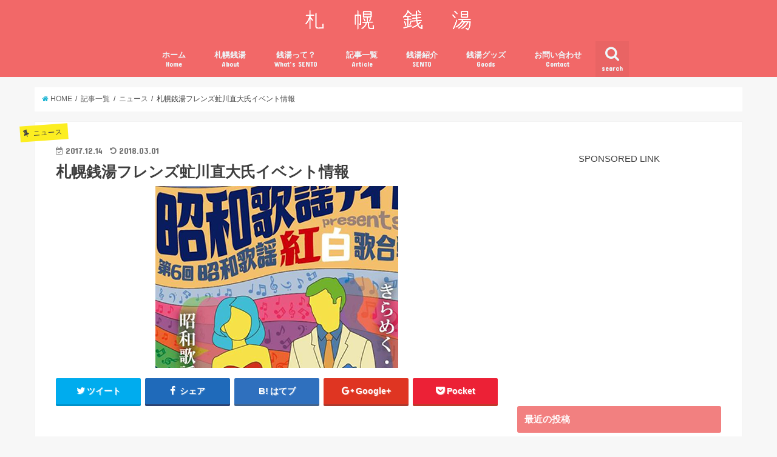

--- FILE ---
content_type: text/html; charset=UTF-8
request_url: http://sapporosento.com/news/1214.html
body_size: 15165
content:
<!doctype html>
<!--[if lt IE 7]><html lang="ja" class="no-js lt-ie9 lt-ie8 lt-ie7"><![endif]-->
<!--[if (IE 7)&!(IEMobile)]><html lang="ja" class="no-js lt-ie9 lt-ie8"><![endif]-->
<!--[if (IE 8)&!(IEMobile)]><html lang="ja" class="no-js lt-ie9"><![endif]-->
<!--[if gt IE 8]><!--> <html lang="ja" class="no-js"><!--<![endif]-->

<head>
<meta charset="utf-8">
<meta http-equiv="X-UA-Compatible" content="IE=edge">
<title>  札幌銭湯フレンズ虻川直大氏イベント情報 | 札幌銭湯</title>
<meta name="HandheldFriendly" content="True">
<meta name="MobileOptimized" content="320">
<meta name="viewport" content="width=device-width, initial-scale=1"/>


<link rel="pingback" href="http://sapporosento.com/wp/xmlrpc.php">

<!--[if IE]>
<![endif]-->
<!--[if lt IE 9]>
<script src="//html5shiv.googlecode.com/svn/trunk/html5.js"></script>
<script src="//css3-mediaqueries-js.googlecode.com/svn/trunk/css3-mediaqueries.js"></script>
<![endif]-->



<link rel='dns-prefetch' href='//ajax.googleapis.com' />
<link rel='dns-prefetch' href='//fonts.googleapis.com' />
<link rel='dns-prefetch' href='//maxcdn.bootstrapcdn.com' />
<link rel='dns-prefetch' href='//s.w.org' />
<link rel="alternate" type="application/rss+xml" title="札幌銭湯 &raquo; フィード" href="http://sapporosento.com/feed" />
<link rel="alternate" type="application/rss+xml" title="札幌銭湯 &raquo; コメントフィード" href="http://sapporosento.com/comments/feed" />
		<script type="text/javascript">
			window._wpemojiSettings = {"baseUrl":"https:\/\/s.w.org\/images\/core\/emoji\/11\/72x72\/","ext":".png","svgUrl":"https:\/\/s.w.org\/images\/core\/emoji\/11\/svg\/","svgExt":".svg","source":{"concatemoji":"http:\/\/sapporosento.com\/wp\/wp-includes\/js\/wp-emoji-release.min.js"}};
			!function(e,a,t){var n,r,o,i=a.createElement("canvas"),p=i.getContext&&i.getContext("2d");function s(e,t){var a=String.fromCharCode;p.clearRect(0,0,i.width,i.height),p.fillText(a.apply(this,e),0,0);e=i.toDataURL();return p.clearRect(0,0,i.width,i.height),p.fillText(a.apply(this,t),0,0),e===i.toDataURL()}function c(e){var t=a.createElement("script");t.src=e,t.defer=t.type="text/javascript",a.getElementsByTagName("head")[0].appendChild(t)}for(o=Array("flag","emoji"),t.supports={everything:!0,everythingExceptFlag:!0},r=0;r<o.length;r++)t.supports[o[r]]=function(e){if(!p||!p.fillText)return!1;switch(p.textBaseline="top",p.font="600 32px Arial",e){case"flag":return s([55356,56826,55356,56819],[55356,56826,8203,55356,56819])?!1:!s([55356,57332,56128,56423,56128,56418,56128,56421,56128,56430,56128,56423,56128,56447],[55356,57332,8203,56128,56423,8203,56128,56418,8203,56128,56421,8203,56128,56430,8203,56128,56423,8203,56128,56447]);case"emoji":return!s([55358,56760,9792,65039],[55358,56760,8203,9792,65039])}return!1}(o[r]),t.supports.everything=t.supports.everything&&t.supports[o[r]],"flag"!==o[r]&&(t.supports.everythingExceptFlag=t.supports.everythingExceptFlag&&t.supports[o[r]]);t.supports.everythingExceptFlag=t.supports.everythingExceptFlag&&!t.supports.flag,t.DOMReady=!1,t.readyCallback=function(){t.DOMReady=!0},t.supports.everything||(n=function(){t.readyCallback()},a.addEventListener?(a.addEventListener("DOMContentLoaded",n,!1),e.addEventListener("load",n,!1)):(e.attachEvent("onload",n),a.attachEvent("onreadystatechange",function(){"complete"===a.readyState&&t.readyCallback()})),(n=t.source||{}).concatemoji?c(n.concatemoji):n.wpemoji&&n.twemoji&&(c(n.twemoji),c(n.wpemoji)))}(window,document,window._wpemojiSettings);
		</script>
		<style type="text/css">
img.wp-smiley,
img.emoji {
	display: inline !important;
	border: none !important;
	box-shadow: none !important;
	height: 1em !important;
	width: 1em !important;
	margin: 0 .07em !important;
	vertical-align: -0.1em !important;
	background: none !important;
	padding: 0 !important;
}
</style>
<link rel='stylesheet' id='style-css'  href='http://sapporosento.com/wp/wp-content/themes/jstork/style.css' type='text/css' media='all' />
<link rel='stylesheet' id='child-style-css'  href='http://sapporosento.com/wp/wp-content/themes/jstork_custom/style.css' type='text/css' media='all' />
<link rel='stylesheet' id='slick-css'  href='http://sapporosento.com/wp/wp-content/themes/jstork/library/css/slick.css' type='text/css' media='all' />
<link rel='stylesheet' id='shortcode-css'  href='http://sapporosento.com/wp/wp-content/themes/jstork/library/css/shortcode.css' type='text/css' media='all' />
<link rel='stylesheet' id='gf_Concert-css'  href='//fonts.googleapis.com/css?family=Concert+One' type='text/css' media='all' />
<link rel='stylesheet' id='gf_Lato-css'  href='//fonts.googleapis.com/css?family=Lato' type='text/css' media='all' />
<link rel='stylesheet' id='fontawesome-css'  href='//maxcdn.bootstrapcdn.com/font-awesome/4.6.0/css/font-awesome.min.css' type='text/css' media='all' />
<link rel='stylesheet' id='remodal-css'  href='http://sapporosento.com/wp/wp-content/themes/jstork/library/css/remodal.css' type='text/css' media='all' />
<script type='text/javascript' src='//ajax.googleapis.com/ajax/libs/jquery/1.12.4/jquery.min.js'></script>
<link rel='https://api.w.org/' href='http://sapporosento.com/wp-json/' />
<link rel="EditURI" type="application/rsd+xml" title="RSD" href="http://sapporosento.com/wp/xmlrpc.php?rsd" />
<link rel="wlwmanifest" type="application/wlwmanifest+xml" href="http://sapporosento.com/wp/wp-includes/wlwmanifest.xml" /> 
<link rel='prev' title='東区・美香保湯さんで蓄音機コンサート開催しました。（イベント報告）' href='http://sapporosento.com/event/1211.html' />
<link rel='next' title='日本と北欧の文化の懸け橋セロハンさんのサイトで紹介されました。' href='http://sapporosento.com/news/1215.html' />

<link rel="canonical" href="http://sapporosento.com/news/1214.html" />
<link rel='shortlink' href='http://sapporosento.com/?p=30' />
<link rel="alternate" type="application/json+oembed" href="http://sapporosento.com/wp-json/oembed/1.0/embed?url=http%3A%2F%2Fsapporosento.com%2Fnews%2F1214.html" />
<link rel="alternate" type="text/xml+oembed" href="http://sapporosento.com/wp-json/oembed/1.0/embed?url=http%3A%2F%2Fsapporosento.com%2Fnews%2F1214.html&#038;format=xml" />
<style type="text/css">
body{color: #3E3E3E;}
a,#breadcrumb li a i{color: #1bb4d3;}
a:hover{color: #E69B9B;}
.article-footer .post-categories li a,.article-footer .tags a{  background: #1bb4d3;  border:1px solid #1bb4d3;}
.article-footer .tags a{color:#1bb4d3; background: none;}
.article-footer .post-categories li a:hover,.article-footer .tags a:hover{ background:#E69B9B;  border-color:#E69B9B;}
input[type="text"],input[type="password"],input[type="datetime"],input[type="datetime-local"],input[type="date"],input[type="month"],input[type="time"],input[type="week"],input[type="number"],input[type="email"],input[type="url"],input[type="search"],input[type="tel"],input[type="color"],select,textarea,.field { background-color: #ffffff;}
/*ヘッダー*/
.header{color: #ffffff;}
.header.bg,.header #inner-header,.menu-sp{background: #f26868;}
#logo a{color: #fce38a;}
#g_nav .nav li a,.nav_btn,.menu-sp a,.menu-sp a,.menu-sp > ul:after{color: #edf9fc;}
#logo a:hover,#g_nav .nav li a:hover,.nav_btn:hover{color:#eeeeee;}
@media only screen and (min-width: 768px) {
.nav > li > a:after{background: #eeeeee;}
.nav ul {background: #666666;}
#g_nav .nav li ul.sub-menu li a{color: #f7f7f7;}
}
@media only screen and (max-width: 1165px) {
.site_description{
background: #f26868;
color: #ffffff;
}
}
/*メインエリア*/
#inner-content{background: #ffffff}
.top-post-list .post-list:before{background: #1bb4d3;}
.widget li a:after{color: #1bb4d3;}
/* 投稿ページ見出し */
.entry-content h2,.widgettitle{background: #f28080; color: #ffffff;}
.entry-content h3{border-color: #f28080;}
.h_boader .entry-content h2{border-color: #f28080; color: #3E3E3E;}
.h_balloon .entry-content h2:after{border-top-color: #f28080;}
/* リスト要素 */
.entry-content ul li:before{ background: #f28080;}
.entry-content ol li:before{ background: #f28080;}
/* カテゴリーラベル */
.post-list-card .post-list .eyecatch .cat-name,.top-post-list .post-list .eyecatch .cat-name,.byline .cat-name,.single .authorbox .author-newpost li .cat-name,.related-box li .cat-name,.carouselwrap .cat-name,.eyecatch .cat-name{background: #fcee21; color:  #444444;}
/* ランキングバッジ */
ul.wpp-list li a:before{background: #f28080; color: #ffffff;}
/* アーカイブのボタン */
.readmore a{border:1px solid #1bb4d3;color:#1bb4d3;}
.readmore a:hover{background:#1bb4d3;color:#fff;}
/* ボタンの色 */
.btn-wrap a{background: #1bb4d3;border: 1px solid #1bb4d3;}
.btn-wrap a:hover{background: #E69B9B;border-color: #E69B9B;}
.btn-wrap.simple a{border:1px solid #1bb4d3;color:#1bb4d3;}
.btn-wrap.simple a:hover{background:#1bb4d3;}
/* コメント */
.blue-btn, .comment-reply-link, #submit { background-color: #1bb4d3; }
.blue-btn:hover, .comment-reply-link:hover, #submit:hover, .blue-btn:focus, .comment-reply-link:focus, #submit:focus {background-color: #E69B9B; }
/* サイドバー */
#sidebar1{color: #444444;}
.widget a{text-decoration:none; color:#666666;}
.widget a:hover{color:#999999;}
/*フッター*/
#footer-top.bg,#footer-top .inner,.cta-inner{background-color: #666666; color: #CACACA;}
.footer a,#footer-top a{color: #f7f7f7;}
#footer-top .widgettitle{color: #CACACA;}
.footer.bg,.footer .inner {background-color: #666666;color: #CACACA;}
.footer-links li a:before{ color: #f26868;}
/* ページネーション */
.pagination a, .pagination span,.page-links a{border-color: #1bb4d3; color: #1bb4d3;}
.pagination .current,.pagination .current:hover,.page-links ul > li > span{background-color: #1bb4d3; border-color: #1bb4d3;}
.pagination a:hover, .pagination a:focus,.page-links a:hover, .page-links a:focus{background-color: #1bb4d3; color: #fff;}
</style>
</head>

<body class="post-template-default single single-post postid-30 single-format-standard">
<div id="container" class="h_default  ">

<header class="header animated fadeIn bg headercenter" role="banner">
<div id="inner-header" class="wrap cf">
<div id="logo" class="gf fs_l">
<p class="h1 img"><a href="http://sapporosento.com"><img src="http://sapporosento.com/wp/wp-content/uploads/2018/02/logo.png" alt="札幌銭湯"></a></p>
</div>

<nav id="g_nav" role="navigation">
<a href="#searchbox" data-remodal-target="searchbox" class="nav_btn search_btn"><span class="text gf">search</span></a>

<ul id="menu-%e4%b8%8a%e9%83%a8%e3%82%b0%e3%83%ad%e3%83%bc%e3%83%90%e3%83%ab%e3%83%a1%e3%83%8b%e3%83%a5%e3%83%bc" class="nav top-nav cf"><li id="menu-item-94" class="menu-item menu-item-type-custom menu-item-object-custom menu-item-home menu-item-94"><a href="http://sapporosento.com">ホーム<span class="gf">Home</span></a></li>
<li id="menu-item-95" class="menu-item menu-item-type-taxonomy menu-item-object-category menu-item-has-children menu-item-95"><a href="http://sapporosento.com/category/%e6%9c%ad%e5%b9%8c%e9%8a%ad%e6%b9%af">札幌銭湯<span class="gf">About</span></a>
<ul class="sub-menu">
	<li id="menu-item-101" class="menu-item menu-item-type-post_type menu-item-object-post menu-item-101"><a href="http://sapporosento.com/site_about.html">札幌銭湯について<span class="gf"></span></a></li>
	<li id="menu-item-264" class="menu-item menu-item-type-post_type menu-item-object-post menu-item-264"><a href="http://sapporosento.com/friends/html">札幌銭湯フレンズ紹介<span class="gf"></span></a></li>
	<li id="menu-item-99" class="menu-item menu-item-type-post_type menu-item-object-post menu-item-99"><a href="http://sapporosento.com/site_repo.html">ライター募集<span class="gf"></span></a></li>
	<li id="menu-item-102" class="menu-item menu-item-type-post_type menu-item-object-post menu-item-102"><a href="http://sapporosento.com/site_plan.html">企画に関する申し込み<span class="gf"></span></a></li>
	<li id="menu-item-100" class="menu-item menu-item-type-post_type menu-item-object-post menu-item-100"><a href="http://sapporosento.com/site_ad.html">広告の申し込み<span class="gf"></span></a></li>
</ul>
</li>
<li id="menu-item-104" class="menu-item menu-item-type-taxonomy menu-item-object-category menu-item-has-children menu-item-104"><a href="http://sapporosento.com/category/%e9%8a%ad%e6%b9%af%e3%81%a3%e3%81%a6%ef%bc%9f">銭湯って？<span class="gf">What&#8217;s SENTO</span></a>
<ul class="sub-menu">
	<li id="menu-item-105" class="menu-item menu-item-type-post_type menu-item-object-post menu-item-105"><a href="http://sapporosento.com/sento_about.html">銭湯（公衆浴場）とは？<span class="gf"></span></a></li>
	<li id="menu-item-106" class="menu-item menu-item-type-post_type menu-item-object-post menu-item-106"><a href="http://sapporosento.com/sento_go.html">銭湯へ行こう！<span class="gf"></span></a></li>
	<li id="menu-item-107" class="menu-item menu-item-type-post_type menu-item-object-post menu-item-107"><a href="http://sapporosento.com/sento_manner.html">銭湯のマナー<span class="gf"></span></a></li>
</ul>
</li>
<li id="menu-item-108" class="menu-item menu-item-type-taxonomy menu-item-object-category current-post-ancestor current-menu-parent current-post-parent menu-item-has-children menu-item-108"><a href="http://sapporosento.com/category/all">記事一覧<span class="gf">Article</span></a>
<ul class="sub-menu">
	<li id="menu-item-109" class="menu-item menu-item-type-taxonomy menu-item-object-category current-post-ancestor current-menu-parent current-post-parent menu-item-109"><a href="http://sapporosento.com/category/all/news">ニュース<span class="gf"></span></a></li>
	<li id="menu-item-110" class="menu-item menu-item-type-taxonomy menu-item-object-category menu-item-110"><a href="http://sapporosento.com/category/all/event">イベント<span class="gf"></span></a></li>
	<li id="menu-item-112" class="menu-item menu-item-type-taxonomy menu-item-object-category menu-item-112"><a href="http://sapporosento.com/category/all/go_sen">いってみた<span class="gf"></span></a></li>
	<li id="menu-item-111" class="menu-item menu-item-type-taxonomy menu-item-object-category menu-item-111"><a href="http://sapporosento.com/category/all/in_sen">はいってみた<span class="gf"></span></a></li>
	<li id="menu-item-113" class="menu-item menu-item-type-taxonomy menu-item-object-category menu-item-113"><a href="http://sapporosento.com/category/all/h-b">ヘルス＆ビューティー<span class="gf"></span></a></li>
	<li id="menu-item-114" class="menu-item menu-item-type-taxonomy menu-item-object-category menu-item-114"><a href="http://sapporosento.com/category/all/recom">銭湯店主のおすすめ店舗<span class="gf"></span></a></li>
</ul>
</li>
<li id="menu-item-116" class="menu-item menu-item-type-taxonomy menu-item-object-category menu-item-has-children menu-item-116"><a href="http://sapporosento.com/category/sento">銭湯紹介<span class="gf">SENTO</span></a>
<ul class="sub-menu">
	<li id="menu-item-117" class="menu-item menu-item-type-taxonomy menu-item-object-category menu-item-117"><a href="http://sapporosento.com/category/sento/kita">札幌市北区<span class="gf"></span></a></li>
	<li id="menu-item-118" class="menu-item menu-item-type-taxonomy menu-item-object-category menu-item-118"><a href="http://sapporosento.com/category/sento/shiroishi">札幌市白石区<span class="gf"></span></a></li>
	<li id="menu-item-119" class="menu-item menu-item-type-taxonomy menu-item-object-category menu-item-119"><a href="http://sapporosento.com/category/sento/cyuou">札幌市中央区<span class="gf"></span></a></li>
	<li id="menu-item-120" class="menu-item menu-item-type-taxonomy menu-item-object-category menu-item-120"><a href="http://sapporosento.com/category/sento/teine">札幌市手稲区<span class="gf"></span></a></li>
	<li id="menu-item-121" class="menu-item menu-item-type-taxonomy menu-item-object-category menu-item-121"><a href="http://sapporosento.com/category/sento/toyohira">札幌市豊平区<span class="gf"></span></a></li>
	<li id="menu-item-122" class="menu-item menu-item-type-taxonomy menu-item-object-category menu-item-122"><a href="http://sapporosento.com/category/sento/nishi">札幌市西区<span class="gf"></span></a></li>
	<li id="menu-item-123" class="menu-item menu-item-type-taxonomy menu-item-object-category menu-item-123"><a href="http://sapporosento.com/category/sento/higashi">札幌市東区<span class="gf"></span></a></li>
	<li id="menu-item-124" class="menu-item menu-item-type-taxonomy menu-item-object-category menu-item-124"><a href="http://sapporosento.com/category/sento/minami">札幌市南区<span class="gf"></span></a></li>
	<li id="menu-item-127" class="menu-item menu-item-type-taxonomy menu-item-object-category menu-item-127"><a href="http://sapporosento.com/category/sento/etc">その他のエリア<span class="gf"></span></a></li>
</ul>
</li>
<li id="menu-item-125" class="menu-item menu-item-type-taxonomy menu-item-object-category menu-item-125"><a href="http://sapporosento.com/category/ec">銭湯グッズ<span class="gf">Goods</span></a></li>
<li id="menu-item-126" class="menu-item menu-item-type-taxonomy menu-item-object-category menu-item-126"><a href="http://sapporosento.com/category/contact">お問い合わせ<span class="gf">Contact</span></a></li>
</ul></nav>

<a href="#spnavi" data-remodal-target="spnavi" class="nav_btn"><span class="text gf">menu</span></a>


</div>
</header>


<div class="remodal" data-remodal-id="spnavi" data-remodal-options="hashTracking:false">
<button data-remodal-action="close" class="remodal-close"><span class="text gf">CLOSE</span></button>
<ul id="menu-%e4%b8%8a%e9%83%a8%e3%82%b0%e3%83%ad%e3%83%bc%e3%83%90%e3%83%ab%e3%83%a1%e3%83%8b%e3%83%a5%e3%83%bc-1" class="sp_g_nav nav top-nav cf"><li class="menu-item menu-item-type-custom menu-item-object-custom menu-item-home menu-item-94"><a href="http://sapporosento.com">ホーム<span class="gf">Home</span></a></li>
<li class="menu-item menu-item-type-taxonomy menu-item-object-category menu-item-has-children menu-item-95"><a href="http://sapporosento.com/category/%e6%9c%ad%e5%b9%8c%e9%8a%ad%e6%b9%af">札幌銭湯<span class="gf">About</span></a>
<ul class="sub-menu">
	<li class="menu-item menu-item-type-post_type menu-item-object-post menu-item-101"><a href="http://sapporosento.com/site_about.html">札幌銭湯について<span class="gf"></span></a></li>
	<li class="menu-item menu-item-type-post_type menu-item-object-post menu-item-264"><a href="http://sapporosento.com/friends/html">札幌銭湯フレンズ紹介<span class="gf"></span></a></li>
	<li class="menu-item menu-item-type-post_type menu-item-object-post menu-item-99"><a href="http://sapporosento.com/site_repo.html">ライター募集<span class="gf"></span></a></li>
	<li class="menu-item menu-item-type-post_type menu-item-object-post menu-item-102"><a href="http://sapporosento.com/site_plan.html">企画に関する申し込み<span class="gf"></span></a></li>
	<li class="menu-item menu-item-type-post_type menu-item-object-post menu-item-100"><a href="http://sapporosento.com/site_ad.html">広告の申し込み<span class="gf"></span></a></li>
</ul>
</li>
<li class="menu-item menu-item-type-taxonomy menu-item-object-category menu-item-has-children menu-item-104"><a href="http://sapporosento.com/category/%e9%8a%ad%e6%b9%af%e3%81%a3%e3%81%a6%ef%bc%9f">銭湯って？<span class="gf">What&#8217;s SENTO</span></a>
<ul class="sub-menu">
	<li class="menu-item menu-item-type-post_type menu-item-object-post menu-item-105"><a href="http://sapporosento.com/sento_about.html">銭湯（公衆浴場）とは？<span class="gf"></span></a></li>
	<li class="menu-item menu-item-type-post_type menu-item-object-post menu-item-106"><a href="http://sapporosento.com/sento_go.html">銭湯へ行こう！<span class="gf"></span></a></li>
	<li class="menu-item menu-item-type-post_type menu-item-object-post menu-item-107"><a href="http://sapporosento.com/sento_manner.html">銭湯のマナー<span class="gf"></span></a></li>
</ul>
</li>
<li class="menu-item menu-item-type-taxonomy menu-item-object-category current-post-ancestor current-menu-parent current-post-parent menu-item-has-children menu-item-108"><a href="http://sapporosento.com/category/all">記事一覧<span class="gf">Article</span></a>
<ul class="sub-menu">
	<li class="menu-item menu-item-type-taxonomy menu-item-object-category current-post-ancestor current-menu-parent current-post-parent menu-item-109"><a href="http://sapporosento.com/category/all/news">ニュース<span class="gf"></span></a></li>
	<li class="menu-item menu-item-type-taxonomy menu-item-object-category menu-item-110"><a href="http://sapporosento.com/category/all/event">イベント<span class="gf"></span></a></li>
	<li class="menu-item menu-item-type-taxonomy menu-item-object-category menu-item-112"><a href="http://sapporosento.com/category/all/go_sen">いってみた<span class="gf"></span></a></li>
	<li class="menu-item menu-item-type-taxonomy menu-item-object-category menu-item-111"><a href="http://sapporosento.com/category/all/in_sen">はいってみた<span class="gf"></span></a></li>
	<li class="menu-item menu-item-type-taxonomy menu-item-object-category menu-item-113"><a href="http://sapporosento.com/category/all/h-b">ヘルス＆ビューティー<span class="gf"></span></a></li>
	<li class="menu-item menu-item-type-taxonomy menu-item-object-category menu-item-114"><a href="http://sapporosento.com/category/all/recom">銭湯店主のおすすめ店舗<span class="gf"></span></a></li>
</ul>
</li>
<li class="menu-item menu-item-type-taxonomy menu-item-object-category menu-item-has-children menu-item-116"><a href="http://sapporosento.com/category/sento">銭湯紹介<span class="gf">SENTO</span></a>
<ul class="sub-menu">
	<li class="menu-item menu-item-type-taxonomy menu-item-object-category menu-item-117"><a href="http://sapporosento.com/category/sento/kita">札幌市北区<span class="gf"></span></a></li>
	<li class="menu-item menu-item-type-taxonomy menu-item-object-category menu-item-118"><a href="http://sapporosento.com/category/sento/shiroishi">札幌市白石区<span class="gf"></span></a></li>
	<li class="menu-item menu-item-type-taxonomy menu-item-object-category menu-item-119"><a href="http://sapporosento.com/category/sento/cyuou">札幌市中央区<span class="gf"></span></a></li>
	<li class="menu-item menu-item-type-taxonomy menu-item-object-category menu-item-120"><a href="http://sapporosento.com/category/sento/teine">札幌市手稲区<span class="gf"></span></a></li>
	<li class="menu-item menu-item-type-taxonomy menu-item-object-category menu-item-121"><a href="http://sapporosento.com/category/sento/toyohira">札幌市豊平区<span class="gf"></span></a></li>
	<li class="menu-item menu-item-type-taxonomy menu-item-object-category menu-item-122"><a href="http://sapporosento.com/category/sento/nishi">札幌市西区<span class="gf"></span></a></li>
	<li class="menu-item menu-item-type-taxonomy menu-item-object-category menu-item-123"><a href="http://sapporosento.com/category/sento/higashi">札幌市東区<span class="gf"></span></a></li>
	<li class="menu-item menu-item-type-taxonomy menu-item-object-category menu-item-124"><a href="http://sapporosento.com/category/sento/minami">札幌市南区<span class="gf"></span></a></li>
	<li class="menu-item menu-item-type-taxonomy menu-item-object-category menu-item-127"><a href="http://sapporosento.com/category/sento/etc">その他のエリア<span class="gf"></span></a></li>
</ul>
</li>
<li class="menu-item menu-item-type-taxonomy menu-item-object-category menu-item-125"><a href="http://sapporosento.com/category/ec">銭湯グッズ<span class="gf">Goods</span></a></li>
<li class="menu-item menu-item-type-taxonomy menu-item-object-category menu-item-126"><a href="http://sapporosento.com/category/contact">お問い合わせ<span class="gf">Contact</span></a></li>
</ul><button data-remodal-action="close" class="remodal-close"><span class="text gf">CLOSE</span></button>
</div>



<div class="remodal searchbox" data-remodal-id="searchbox" data-remodal-options="hashTracking:false">
<div class="search cf"><dl><dt>キーワードで記事を検索</dt><dd><form role="search" method="get" id="searchform" class="searchform cf" action="http://sapporosento.com/" >
		<input type="search" placeholder="検索する" value="" name="s" id="s" />
		<button type="submit" id="searchsubmit" ><i class="fa fa-search"></i></button>
		</form></dd></dl></div>
<button data-remodal-action="close" class="remodal-close"><span class="text gf">CLOSE</span></button>
</div>









<div id="breadcrumb" class="breadcrumb inner wrap cf"><ul><li itemscope itemtype="//data-vocabulary.org/Breadcrumb"><a href="http://sapporosento.com/" itemprop="url"><i class="fa fa-home"></i><span itemprop="title"> HOME</span></a></li><li itemscope itemtype="//data-vocabulary.org/Breadcrumb"><a href="http://sapporosento.com/category/all" itemprop="url"><span itemprop="title">記事一覧</span></a></li><li itemscope itemtype="//data-vocabulary.org/Breadcrumb"><a href="http://sapporosento.com/category/all/news" itemprop="url"><span itemprop="title">ニュース</span></a></li><li>札幌銭湯フレンズ虻川直大氏イベント情報</li></ul></div>
<div id="content">
<div id="inner-content" class="wrap cf">

<main id="main" class="m-all t-all d-5of7 cf" role="main">
<article id="post-30" class="post-30 post type-post status-publish format-standard has-post-thumbnail hentry category-news category-all article cf" role="article">
<header class="article-header entry-header">
<p class="byline entry-meta vcard cf">
<span class="cat-name cat-id-5">ニュース</span><time class="date gf entry-date updated">2017.12.14</time>
<time class="date gf entry-date undo updated" datetime="2018-03-01">2018.03.01</time>
<span class="writer name author"><span class="fn">fumito524</span></span>
</p>

<h1 class="entry-title single-title" itemprop="headline" rel="bookmark">札幌銭湯フレンズ虻川直大氏イベント情報</h1>

<figure class="eyecatch">
<img width="400" height="300" src="http://sapporosento.com/wp/wp-content/uploads/2018/02/news_1214_0.png" class="attachment-post-thumbnail size-post-thumbnail wp-post-image" alt="札幌銭湯イベント" srcset="http://sapporosento.com/wp/wp-content/uploads/2018/02/news_1214_0.png 400w, http://sapporosento.com/wp/wp-content/uploads/2018/02/news_1214_0-300x225.png 300w" sizes="(max-width: 400px) 100vw, 400px" /></figure>
<div class="share short">
<div class="sns">
<ul class="clearfix">

<li class="twitter"> 
<a target="blank" href="http://twitter.com/intent/tweet?url=http%3A%2F%2Fsapporosento.com%2Fnews%2F1214.html&text=%E6%9C%AD%E5%B9%8C%E9%8A%AD%E6%B9%AF%E3%83%95%E3%83%AC%E3%83%B3%E3%82%BA%E8%99%BB%E5%B7%9D%E7%9B%B4%E5%A4%A7%E6%B0%8F%E3%82%A4%E3%83%99%E3%83%B3%E3%83%88%E6%83%85%E5%A0%B1&tw_p=tweetbutton" onclick="window.open(this.href, 'tweetwindow', 'width=550, height=450,personalbar=0,toolbar=0,scrollbars=1,resizable=1'); return false;"><i class="fa fa-twitter"></i><span class="text">ツイート</span><span class="count"></span></a>
</li>

<li class="facebook">
<a href="http://www.facebook.com/sharer.php?src=bm&u=http%3A%2F%2Fsapporosento.com%2Fnews%2F1214.html&t=%E6%9C%AD%E5%B9%8C%E9%8A%AD%E6%B9%AF%E3%83%95%E3%83%AC%E3%83%B3%E3%82%BA%E8%99%BB%E5%B7%9D%E7%9B%B4%E5%A4%A7%E6%B0%8F%E3%82%A4%E3%83%99%E3%83%B3%E3%83%88%E6%83%85%E5%A0%B1" onclick="javascript:window.open(this.href, '', 'menubar=no,toolbar=no,resizable=yes,scrollbars=yes,height=300,width=600');return false;"><i class="fa fa-facebook"></i>
<span class="text">シェア</span><span class="count"></span></a>
</li>

<li class="hatebu">       
<a href="http://b.hatena.ne.jp/add?mode=confirm&url=http://sapporosento.com/news/1214.html&title=%E6%9C%AD%E5%B9%8C%E9%8A%AD%E6%B9%AF%E3%83%95%E3%83%AC%E3%83%B3%E3%82%BA%E8%99%BB%E5%B7%9D%E7%9B%B4%E5%A4%A7%E6%B0%8F%E3%82%A4%E3%83%99%E3%83%B3%E3%83%88%E6%83%85%E5%A0%B1" onclick="window.open(this.href, 'HBwindow', 'width=600, height=400, menubar=no, toolbar=no, scrollbars=yes'); return false;" target="_blank"><span class="text">はてブ</span><span class="count"></span></a>
</li>

<li class="googleplus">
<a href="https://plusone.google.com/_/+1/confirm?hl=ja&url=http://sapporosento.com/news/1214.html" onclick="window.open(this.href, 'window', 'width=550, height=450,personalbar=0,toolbar=0,scrollbars=1,resizable=1'); return false;" rel="tooltip" data-toggle="tooltip" data-placement="top" title="GooglePlusで共有"><i class="fa fa-google-plus"></i><span class="text">Google+</span><span class="count"></span></a>
</li>

<li class="pocket">
<a href="http://getpocket.com/edit?url=http://sapporosento.com/news/1214.html&title=札幌銭湯フレンズ虻川直大氏イベント情報" onclick="window.open(this.href, 'FBwindow', 'width=550, height=350, menubar=no, toolbar=no, scrollbars=yes'); return false;"><i class="fa fa-get-pocket"></i><span class="text">Pocket</span><span class="count"></span></a></li>

</ul>
</div> 
</div></header>



<section class="entry-content cf">


<h2>【昭和歌謡ナイトpresents第６回昭和歌謡紅白歌合戦】</h2>
<img src="http://www.sapporosento.com/images/news_1214_1.png" alt="" width="100%" />
<p>「銭湯で楽しむ懐かしの昭和歌謡」蓄音機コンサート主催の虻川直大氏のイベント「昭和歌謡ナイト」が１２月２２日金曜日に開催されます。</p>
<p>&nbsp;</p>
<p>今回は第６回昭和歌謡紅白歌合戦と題し、昭和の時代を彩った素晴らしい歌謡曲を紅白歌合戦形式でお酒を飲みながら楽しもうというイベントです。是非ご参加ください。</p>
<h4>イベント詳細</h4>
<dl>
<dt>イベント名</dt>
<dd>昭和歌謡ナイトpresents第６回昭和歌謡紅白歌合戦</dd>
<dt>会場</dt>
<dd>マーキー２４（北区北２４条西３丁目１－１６　杉森ビル６階）<br />
※地下鉄南北線北２４条駅１番出口を東へ徒歩４０秒 ファミリーマートさんを通り過ぎてみよしのギョーザさんがあるビルの６階です。</dd>
<dt>日時</dt>
<dd>２０１７年１２月２２日（金）</dd>
<dt>開場（開演）</dt>
<dd>１９時００分（２０時００分）</dd>
<dt>終演</dt>
<dd>２３時００分</dd>
<dt>入場料</dt>
<dd>２，０００円（ワンドリンク付き】</dd>
<dt><a href="https://www.facebook.com/events/1766701513625787/" target="blank">Facebookで情報を見る</a></dt>
</dl>


</section>


<footer class="article-footer">
<ul class="post-categories">
	<li><a href="http://sapporosento.com/category/all/news" rel="category tag">ニュース</a></li>
	<li><a href="http://sapporosento.com/category/all" rel="category tag">記事一覧</a></li></ul></footer>


<div class="fb-likebtn wow animated fadeIn cf" data-wow-delay="0.5s">
<div id="fb-root"></div>
<script>(function(d, s, id) {
var js, fjs = d.getElementsByTagName(s)[0];
if (d.getElementById(id)) return;
js = d.createElement(s); js.id = id;
js.src = "//connect.facebook.net/ja_JP/sdk.js#xfbml=1&version=v2.4";
fjs.parentNode.insertBefore(js, fjs);
}(document, 'script', 'facebook-jssdk'));</script>
<figure class="eyecatch">
<img width="400" height="290" src="http://sapporosento.com/wp/wp-content/uploads/2018/02/news_1214_0-400x290.png" class="attachment-home-thum size-home-thum wp-post-image" alt="札幌銭湯イベント" /></figure>
<div class="rightbox"><div class="fb-like fb-button" data-href="https://www.facebook.com/SAPPOROSENTO/" data-layout="button_count" data-action="like" data-show-faces="false" data-share="false"></div><div class="like_text"><p>この記事が気に入ったら<br><i class="fa fa-thumbs-up"></i> いいねしよう！</p>
<p class="small">最新記事をお届けします。</p></div></div></div>


<div class="sharewrap wow animated fadeIn" data-wow-delay="0.5s">

<div class="share">
<div class="sns">
<ul class="clearfix">

<li class="twitter"> 
<a target="blank" href="http://twitter.com/intent/tweet?url=http%3A%2F%2Fsapporosento.com%2Fnews%2F1214.html&text=%E6%9C%AD%E5%B9%8C%E9%8A%AD%E6%B9%AF%E3%83%95%E3%83%AC%E3%83%B3%E3%82%BA%E8%99%BB%E5%B7%9D%E7%9B%B4%E5%A4%A7%E6%B0%8F%E3%82%A4%E3%83%99%E3%83%B3%E3%83%88%E6%83%85%E5%A0%B1&tw_p=tweetbutton" onclick="window.open(this.href, 'tweetwindow', 'width=550, height=450,personalbar=0,toolbar=0,scrollbars=1,resizable=1'); return false;"><i class="fa fa-twitter"></i><span class="text">ツイート</span><span class="count"></span></a>
</li>

<li class="facebook">
<a href="http://www.facebook.com/sharer.php?src=bm&u=http%3A%2F%2Fsapporosento.com%2Fnews%2F1214.html&t=%E6%9C%AD%E5%B9%8C%E9%8A%AD%E6%B9%AF%E3%83%95%E3%83%AC%E3%83%B3%E3%82%BA%E8%99%BB%E5%B7%9D%E7%9B%B4%E5%A4%A7%E6%B0%8F%E3%82%A4%E3%83%99%E3%83%B3%E3%83%88%E6%83%85%E5%A0%B1" onclick="javascript:window.open(this.href, '', 'menubar=no,toolbar=no,resizable=yes,scrollbars=yes,height=300,width=600');return false;"><i class="fa fa-facebook"></i>
<span class="text">シェア</span><span class="count"></span></a>
</li>

<li class="hatebu">       
<a href="http://b.hatena.ne.jp/add?mode=confirm&url=http://sapporosento.com/news/1214.html&title=%E6%9C%AD%E5%B9%8C%E9%8A%AD%E6%B9%AF%E3%83%95%E3%83%AC%E3%83%B3%E3%82%BA%E8%99%BB%E5%B7%9D%E7%9B%B4%E5%A4%A7%E6%B0%8F%E3%82%A4%E3%83%99%E3%83%B3%E3%83%88%E6%83%85%E5%A0%B1" onclick="window.open(this.href, 'HBwindow', 'width=600, height=400, menubar=no, toolbar=no, scrollbars=yes'); return false;" target="_blank"><span class="text">はてブ</span><span class="count"></span></a>
</li>

<li class="googleplus">
<a href="https://plusone.google.com/_/+1/confirm?hl=ja&url=http://sapporosento.com/news/1214.html" onclick="window.open(this.href, 'window', 'width=550, height=450,personalbar=0,toolbar=0,scrollbars=1,resizable=1'); return false;" rel="tooltip" data-toggle="tooltip" data-placement="top" title="GooglePlusで共有"><i class="fa fa-google-plus"></i><span class="text">Google+</span><span class="count"></span></a>
</li>

<li class="pocket">
<a href="http://getpocket.com/edit?url=http://sapporosento.com/news/1214.html&title=札幌銭湯フレンズ虻川直大氏イベント情報" onclick="window.open(this.href, 'FBwindow', 'width=550, height=350, menubar=no, toolbar=no, scrollbars=yes'); return false;"><i class="fa fa-get-pocket"></i><span class="text">Pocket</span><span class="count"></span></a></li>

<li class="feedly">
<a href="https://feedly.com/i/subscription/feed/http://sapporosento.com/feed"  target="blank"><i class="fa fa-rss"></i><span class="text">feedly</span><span class="count"></span></a></li>    
</ul>
</div>
</div></div>





</article>

<div class="np-post">
<div class="navigation">
<div class="prev np-post-list">
<a href="http://sapporosento.com/news/1215.html" class="cf">
<figure class="eyecatch"><img width="150" height="150" src="http://sapporosento.com/wp/wp-content/uploads/2018/02/news_1215_0-150x150.png" class="attachment-thumbnail size-thumbnail wp-post-image" alt="セロハンサイト" /></figure>
<span class="ttl">日本と北欧の文化の懸け橋セロハンさんのサイトで紹介されました。</span>
</a>
</div>

<div class="next np-post-list">
<a href="http://sapporosento.com/event/1211.html" class="cf">
<span class="ttl">東区・美香保湯さんで蓄音機コンサート開催しました。（イベント報告）</span>
<figure class="eyecatch"><img width="150" height="150" src="http://sapporosento.com/wp/wp-content/uploads/2018/02/event_1211_0-150x150.png" class="attachment-thumbnail size-thumbnail wp-post-image" alt="札幌市東区の銭湯美香保湯イベント" /></figure>
</a>
</div>
</div>
</div>

  <div class="related-box original-related wow animated fadeIn cf">
    <div class="inbox">
	    <h2 class="related-h h_ttl"><span class="gf">RECOMMEND</span>こちらの記事も人気です。</h2>
		    <div class="related-post">
				<ul class="related-list cf">

  	        <li rel="bookmark" title="【さつき湯】札幌市中央区さつき湯にいってみた。">
		        <a href="http://sapporosento.com/go_sen/1215.html" rel=\"bookmark" title="【さつき湯】札幌市中央区さつき湯にいってみた。" class="title">
		        	<figure class="eyecatch">
	        	                <img width="300" height="200" src="http://sapporosento.com/wp/wp-content/uploads/2018/02/in_sen_1228_0-300x200.png" class="attachment-post-thum size-post-thum wp-post-image" alt="札幌市中央区の銭湯さつき湯" />	        	        		<span class="cat-name">いってみた</span>
		            </figure>
					<time class="date gf">2017.12.15</time>
					<h3 class="ttl">
						【さつき湯】札幌市中央区さつき湯にいってみた。					</h3>
				</a>
	        </li>
  	        <li rel="bookmark" title="【イベント】第三回ふろカルは夏休み特別企画で開催">
		        <a href="http://sapporosento.com/190802_event.html" rel=\"bookmark" title="【イベント】第三回ふろカルは夏休み特別企画で開催" class="title">
		        	<figure class="eyecatch">
	        	                <img width="300" height="200" src="http://sapporosento.com/wp/wp-content/uploads/2019/08/190802_event_01-300x200.jpg" class="attachment-post-thum size-post-thum wp-post-image" alt="" />	        	        		<span class="cat-name">イベント</span>
		            </figure>
					<time class="date gf">2019.8.2</time>
					<h3 class="ttl">
						【イベント】第三回ふろカルは夏休み特別企画で開催					</h3>
				</a>
	        </li>
  	        <li rel="bookmark" title="【あけぼの湯】手稲区あけぼの湯の家族風呂にはいってみた。">
		        <a href="http://sapporosento.com/in_sen/18_0223.html" rel=\"bookmark" title="【あけぼの湯】手稲区あけぼの湯の家族風呂にはいってみた。" class="title">
		        	<figure class="eyecatch">
	        	                <img width="300" height="200" src="http://sapporosento.com/wp/wp-content/uploads/2018/02/in_sen_18_0223_0-300x200.png" class="attachment-post-thum size-post-thum wp-post-image" alt="札幌市手稲区の銭湯あけぼの湯" />	        	        		<span class="cat-name">はいってみた</span>
		            </figure>
					<time class="date gf">2018.2.23</time>
					<h3 class="ttl">
						【あけぼの湯】手稲区あけぼの湯の家族風呂にはいってみた。					</h3>
				</a>
	        </li>
  	        <li rel="bookmark" title="【いってみた】公共交通のアクセスがとっても良い札幌市東区美香保湯さんにいってみた。">
		        <a href="http://sapporosento.com/innsenn_190529.html" rel=\"bookmark" title="【いってみた】公共交通のアクセスがとっても良い札幌市東区美香保湯さんにいってみた。" class="title">
		        	<figure class="eyecatch">
	        	                <img width="300" height="200" src="http://sapporosento.com/wp/wp-content/uploads/2019/05/190528_go_mikahoyu_01-300x200.jpg" class="attachment-post-thum size-post-thum wp-post-image" alt="" srcset="http://sapporosento.com/wp/wp-content/uploads/2019/05/190528_go_mikahoyu_01-300x200.jpg 300w, http://sapporosento.com/wp/wp-content/uploads/2019/05/190528_go_mikahoyu_01-768x512.jpg 768w, http://sapporosento.com/wp/wp-content/uploads/2019/05/190528_go_mikahoyu_01-1024x683.jpg 1024w" sizes="(max-width: 300px) 100vw, 300px" />	        	        		<span class="cat-name">いってみた</span>
		            </figure>
					<time class="date gf">2019.5.29</time>
					<h3 class="ttl">
						【いってみた】公共交通のアクセスがとっても良い札幌市東区美香保湯さんにい…					</h3>
				</a>
	        </li>
  	        <li rel="bookmark" title="【ニュース】７月のポスターは？？？">
		        <a href="http://sapporosento.com/180821_news.html" rel=\"bookmark" title="【ニュース】７月のポスターは？？？" class="title">
		        	<figure class="eyecatch">
	        	                <img width="300" height="200" src="http://sapporosento.com/wp/wp-content/uploads/2018/08/180821_news_poster_july_01-300x200.jpg" class="attachment-post-thum size-post-thum wp-post-image" alt="" />	        	        		<span class="cat-name">ニュース</span>
		            </figure>
					<time class="date gf">2018.8.21</time>
					<h3 class="ttl">
						【ニュース】７月のポスターは？？？					</h3>
				</a>
	        </li>
  	        <li rel="bookmark" title="【入浴法】ヒートショックプロテインのお話">
		        <a href="http://sapporosento.com/190116_h-b.html" rel=\"bookmark" title="【入浴法】ヒートショックプロテインのお話" class="title">
		        	<figure class="eyecatch">
	        	                <img width="300" height="200" src="http://sapporosento.com/wp/wp-content/uploads/2019/01/190115_method_hsp_01-300x200.jpg" class="attachment-post-thum size-post-thum wp-post-image" alt="" />	        	        		<span class="cat-name">ヘルス＆ビューティー</span>
		            </figure>
					<time class="date gf">2019.1.15</time>
					<h3 class="ttl">
						【入浴法】ヒートショックプロテインのお話					</h3>
				</a>
	        </li>
  	        <li rel="bookmark" title="【ニュース】北区渥美湯さんが北海道新聞に掲載されました。">
		        <a href="http://sapporosento.com/190117_news.html" rel=\"bookmark" title="【ニュース】北区渥美湯さんが北海道新聞に掲載されました。" class="title">
		        	<figure class="eyecatch">
	        	                <img width="300" height="200" src="http://sapporosento.com/wp/wp-content/uploads/2019/01/190117_news_caution_01-300x200.jpg" class="attachment-post-thum size-post-thum wp-post-image" alt="" />	        	        		<span class="cat-name">ニュース</span>
		            </figure>
					<time class="date gf">2019.1.17</time>
					<h3 class="ttl">
						【ニュース】北区渥美湯さんが北海道新聞に掲載されました。					</h3>
				</a>
	        </li>
  	        <li rel="bookmark" title="【イベント】歌謡曲聴くならやっぱ銭湯だぜ！！銭湯で楽しむ懐かしの昭和歌謡　in　大豊湯">
		        <a href="http://sapporosento.com/180507_event.html" rel=\"bookmark" title="【イベント】歌謡曲聴くならやっぱ銭湯だぜ！！銭湯で楽しむ懐かしの昭和歌謡　in　大豊湯" class="title">
		        	<figure class="eyecatch">
	        	                <img width="300" height="200" src="http://sapporosento.com/wp/wp-content/uploads/2018/05/180506_event_大豊湯-300x200.jpg" class="attachment-post-thum size-post-thum wp-post-image" alt="" />	        	        		<span class="cat-name">イベント</span>
		            </figure>
					<time class="date gf">2018.5.7</time>
					<h3 class="ttl">
						【イベント】歌謡曲聴くならやっぱ銭湯だぜ！！銭湯で楽しむ懐かしの昭和歌謡…					</h3>
				</a>
	        </li>
  
  			</ul>
	    </div>
    </div>
</div>
  
<div class="authorbox wow animated fadeIn" data-wow-delay="0.5s">
</div>
</main>
<div id="sidebar1" class="sidebar m-all t-all d-2of7 cf" role="complementary">

<div id="text-4" class="widget widget_text">			<div class="textwidget"><p><center>SPONSORED LINK</center><br />
<script async src="//pagead2.googlesyndication.com/pagead/js/adsbygoogle.js"></script><br />
<!-- sapporosento/左バナー広告/336*280/PC --><br />
<ins class="adsbygoogle" style="display: inline-block; width: 336px; height: 280px;" data-ad-client="ca-pub-6911731835531155" data-ad-slot="1028372141"></ins><br />
<script>
(adsbygoogle = window.adsbygoogle || []).push({});
</script></p>
</div>
		</div><div id="recent-posts-2" class="widget widget_recent_entries"><h4 class="widgettitle"><span>最近の投稿</span></h4>			<ul>
								
				<li>
					<a class="cf" href="http://sapporosento.com/191004_event.html" title="【イベント報告】ふろカルってこんな感じでやってます。第２回">
						【イベント報告】ふろカルってこんな感じでやってます。第２回											</a>
				</li>
								
				<li>
					<a class="cf" href="http://sapporosento.com/event_191004.html" title="【イベント】クリエイティブな第４回ふろカル">
						【イベント】クリエイティブな第４回ふろカル											</a>
				</li>
								
				<li>
					<a class="cf" href="http://sapporosento.com/news_190906.html" title="【ニュース】運営コニシタカトシ、スクリーンデビューしちゃいます。">
						【ニュース】運営コニシタカトシ、スクリーンデビューしちゃいます。											</a>
				</li>
								
				<li>
					<a class="cf" href="http://sapporosento.com/190802_event.html" title="【イベント】第三回ふろカルは夏休み特別企画で開催">
						【イベント】第三回ふろカルは夏休み特別企画で開催											</a>
				</li>
								
				<li>
					<a class="cf" href="http://sapporosento.com/event_190601.html" title="【イベント】第二回ふろカル開催決定！">
						【イベント】第二回ふろカル開催決定！											</a>
				</li>
							</ul>
			</div><div id="archives-2" class="widget widget_archive"><h4 class="widgettitle"><span>アーカイブ</span></h4>		<ul>
			<li><a href='http://sapporosento.com/2019/10'>2019年10月</a></li>
	<li><a href='http://sapporosento.com/2019/09'>2019年9月</a></li>
	<li><a href='http://sapporosento.com/2019/08'>2019年8月</a></li>
	<li><a href='http://sapporosento.com/2019/06'>2019年6月</a></li>
	<li><a href='http://sapporosento.com/2019/05'>2019年5月</a></li>
	<li><a href='http://sapporosento.com/2019/04'>2019年4月</a></li>
	<li><a href='http://sapporosento.com/2019/03'>2019年3月</a></li>
	<li><a href='http://sapporosento.com/2019/02'>2019年2月</a></li>
	<li><a href='http://sapporosento.com/2019/01'>2019年1月</a></li>
	<li><a href='http://sapporosento.com/2018/12'>2018年12月</a></li>
	<li><a href='http://sapporosento.com/2018/11'>2018年11月</a></li>
	<li><a href='http://sapporosento.com/2018/10'>2018年10月</a></li>
	<li><a href='http://sapporosento.com/2018/09'>2018年9月</a></li>
	<li><a href='http://sapporosento.com/2018/08'>2018年8月</a></li>
	<li><a href='http://sapporosento.com/2018/07'>2018年7月</a></li>
	<li><a href='http://sapporosento.com/2018/06'>2018年6月</a></li>
	<li><a href='http://sapporosento.com/2018/05'>2018年5月</a></li>
	<li><a href='http://sapporosento.com/2018/04'>2018年4月</a></li>
	<li><a href='http://sapporosento.com/2018/03'>2018年3月</a></li>
	<li><a href='http://sapporosento.com/2018/02'>2018年2月</a></li>
	<li><a href='http://sapporosento.com/2018/01'>2018年1月</a></li>
	<li><a href='http://sapporosento.com/2017/12'>2017年12月</a></li>
	<li><a href='http://sapporosento.com/2017/11'>2017年11月</a></li>
	<li><a href='http://sapporosento.com/2017/09'>2017年9月</a></li>
	<li><a href='http://sapporosento.com/2017/08'>2017年8月</a></li>
	<li><a href='http://sapporosento.com/2017/07'>2017年7月</a></li>
		</ul>
		</div><div id="categories-2" class="widget widget_categories"><h4 class="widgettitle"><span>カテゴリー</span></h4><form action="http://sapporosento.com" method="get"><label class="screen-reader-text" for="cat">カテゴリー</label><select  name='cat' id='cat' class='postform' >
	<option value='-1'>カテゴリーを選択</option>
	<option class="level-0" value="1">未分類</option>
	<option class="level-0" value="2">札幌銭湯</option>
	<option class="level-0" value="4">記事一覧</option>
	<option class="level-1" value="7">&nbsp;&nbsp;&nbsp;いってみた</option>
	<option class="level-1" value="8">&nbsp;&nbsp;&nbsp;はいってみた</option>
	<option class="level-1" value="6">&nbsp;&nbsp;&nbsp;イベント</option>
	<option class="level-1" value="5">&nbsp;&nbsp;&nbsp;ニュース</option>
	<option class="level-1" value="9">&nbsp;&nbsp;&nbsp;ヘルス＆ビューティー</option>
	<option class="level-1" value="10">&nbsp;&nbsp;&nbsp;銭湯店主のおすすめ店舗</option>
	<option class="level-0" value="3">銭湯って？</option>
	<option class="level-0" value="11">銭湯紹介</option>
	<option class="level-1" value="14">&nbsp;&nbsp;&nbsp;札幌市中央区</option>
	<option class="level-1" value="12">&nbsp;&nbsp;&nbsp;札幌市北区</option>
	<option class="level-1" value="15">&nbsp;&nbsp;&nbsp;札幌市手稲区</option>
	<option class="level-1" value="13">&nbsp;&nbsp;&nbsp;札幌市白石区</option>
	<option class="level-1" value="16">&nbsp;&nbsp;&nbsp;札幌市豊平区</option>
</select>
</form>
<script type='text/javascript'>
/* <![CDATA[ */
(function() {
	var dropdown = document.getElementById( "cat" );
	function onCatChange() {
		if ( dropdown.options[ dropdown.selectedIndex ].value > 0 ) {
			dropdown.parentNode.submit();
		}
	}
	dropdown.onchange = onCatChange;
})();
/* ]]> */
</script>

</div><div id="search-2" class="widget widget_search"><form role="search" method="get" id="searchform" class="searchform cf" action="http://sapporosento.com/" >
		<input type="search" placeholder="検索する" value="" name="s" id="s" />
		<button type="submit" id="searchsubmit" ><i class="fa fa-search"></i></button>
		</form></div>


</div></div>
</div>
<div id="page-top">
	<a href="#header" title="ページトップへ"><i class="fa fa-chevron-up"></i></a>
</div>
<div id="footer-top" class="wow animated fadeIn cf bg">
	<div class="inner wrap cf">
							<div class="m-all t-1of2 d-1of3">
			<div id="media_video-3" class="widget footerwidget widget_media_video"><h4 class="widgettitle"><span>movie</span></h4><div style="width:100%;" class="wp-video"><!--[if lt IE 9]><script>document.createElement('video');</script><![endif]-->
<video class="wp-video-shortcode" id="video-30-1" preload="metadata" controls="controls"><source type="video/youtube" src="https://www.youtube.com/watch?v=OBoympBdWko&#038;_=1" /><a href="https://www.youtube.com/watch?v=OBoympBdWko">https://www.youtube.com/watch?v=OBoympBdWko</a></video></div></div>			</div>
				
					<div class="m-all t-1of2 d-1of3">
			<div id="categories-4" class="widget footerwidget widget_categories"><h4 class="widgettitle"><span>Category</span></h4><form action="http://sapporosento.com" method="get"><label class="screen-reader-text" for="categories-dropdown-4">Category</label><select  name='cat' id='categories-dropdown-4' class='postform' >
	<option value='-1'>カテゴリーを選択</option>
	<option class="level-0" value="1">未分類</option>
	<option class="level-0" value="2">札幌銭湯</option>
	<option class="level-0" value="4">記事一覧</option>
	<option class="level-1" value="7">&nbsp;&nbsp;&nbsp;いってみた</option>
	<option class="level-1" value="8">&nbsp;&nbsp;&nbsp;はいってみた</option>
	<option class="level-1" value="6">&nbsp;&nbsp;&nbsp;イベント</option>
	<option class="level-1" value="5">&nbsp;&nbsp;&nbsp;ニュース</option>
	<option class="level-1" value="9">&nbsp;&nbsp;&nbsp;ヘルス＆ビューティー</option>
	<option class="level-1" value="10">&nbsp;&nbsp;&nbsp;銭湯店主のおすすめ店舗</option>
	<option class="level-0" value="3">銭湯って？</option>
	<option class="level-0" value="11">銭湯紹介</option>
	<option class="level-1" value="14">&nbsp;&nbsp;&nbsp;札幌市中央区</option>
	<option class="level-1" value="12">&nbsp;&nbsp;&nbsp;札幌市北区</option>
	<option class="level-1" value="15">&nbsp;&nbsp;&nbsp;札幌市手稲区</option>
	<option class="level-1" value="13">&nbsp;&nbsp;&nbsp;札幌市白石区</option>
	<option class="level-1" value="16">&nbsp;&nbsp;&nbsp;札幌市豊平区</option>
</select>
</form>
<script type='text/javascript'>
/* <![CDATA[ */
(function() {
	var dropdown = document.getElementById( "categories-dropdown-4" );
	function onCatChange() {
		if ( dropdown.options[ dropdown.selectedIndex ].value > 0 ) {
			dropdown.parentNode.submit();
		}
	}
	dropdown.onchange = onCatChange;
})();
/* ]]> */
</script>

</div><div id="archives-4" class="widget footerwidget widget_archive"><h4 class="widgettitle"><span>Archives</span></h4>		<label class="screen-reader-text" for="archives-dropdown-4">Archives</label>
		<select id="archives-dropdown-4" name="archive-dropdown" onchange='document.location.href=this.options[this.selectedIndex].value;'>
			
			<option value="">月を選択</option>
				<option value='http://sapporosento.com/2019/10'> 2019年10月 </option>
	<option value='http://sapporosento.com/2019/09'> 2019年9月 </option>
	<option value='http://sapporosento.com/2019/08'> 2019年8月 </option>
	<option value='http://sapporosento.com/2019/06'> 2019年6月 </option>
	<option value='http://sapporosento.com/2019/05'> 2019年5月 </option>
	<option value='http://sapporosento.com/2019/04'> 2019年4月 </option>
	<option value='http://sapporosento.com/2019/03'> 2019年3月 </option>
	<option value='http://sapporosento.com/2019/02'> 2019年2月 </option>
	<option value='http://sapporosento.com/2019/01'> 2019年1月 </option>
	<option value='http://sapporosento.com/2018/12'> 2018年12月 </option>
	<option value='http://sapporosento.com/2018/11'> 2018年11月 </option>
	<option value='http://sapporosento.com/2018/10'> 2018年10月 </option>
	<option value='http://sapporosento.com/2018/09'> 2018年9月 </option>
	<option value='http://sapporosento.com/2018/08'> 2018年8月 </option>
	<option value='http://sapporosento.com/2018/07'> 2018年7月 </option>
	<option value='http://sapporosento.com/2018/06'> 2018年6月 </option>
	<option value='http://sapporosento.com/2018/05'> 2018年5月 </option>
	<option value='http://sapporosento.com/2018/04'> 2018年4月 </option>
	<option value='http://sapporosento.com/2018/03'> 2018年3月 </option>
	<option value='http://sapporosento.com/2018/02'> 2018年2月 </option>
	<option value='http://sapporosento.com/2018/01'> 2018年1月 </option>
	<option value='http://sapporosento.com/2017/12'> 2017年12月 </option>
	<option value='http://sapporosento.com/2017/11'> 2017年11月 </option>
	<option value='http://sapporosento.com/2017/09'> 2017年9月 </option>
	<option value='http://sapporosento.com/2017/08'> 2017年8月 </option>
	<option value='http://sapporosento.com/2017/07'> 2017年7月 </option>

		</select>
		</div>			</div>
				
					<div class="m-all t-1of2 d-1of3">
			<div id="text-3" class="widget footerwidget widget_text"><h4 class="widgettitle"><span>about</span></h4>			<div class="textwidget"><p>札幌銭湯について記載</p>
</div>
		</div>			</div>
					</div>
</div>

<footer id="footer" class="footer bg" role="contentinfo">
	<div id="inner-footer" class="inner wrap cf">
		<nav role="navigation">
			<div class="footer-links cf"><ul id="menu-%e3%83%95%e3%83%83%e3%82%bf%e3%83%bc%e3%83%8a%e3%83%93" class="footer-nav cf"><li id="menu-item-163" class="menu-item menu-item-type-custom menu-item-object-custom menu-item-home menu-item-163"><a href="http://sapporosento.com">ホーム<span class="gf">HOME</span></a></li>
<li id="menu-item-164" class="menu-item menu-item-type-taxonomy menu-item-object-category menu-item-164"><a href="http://sapporosento.com/category/%e6%9c%ad%e5%b9%8c%e9%8a%ad%e6%b9%af">札幌銭湯<span class="gf"></span></a></li>
<li id="menu-item-165" class="menu-item menu-item-type-taxonomy menu-item-object-category menu-item-165"><a title="SENTO" href="http://sapporosento.com/category/%e9%8a%ad%e6%b9%af%e3%81%a3%e3%81%a6%ef%bc%9f">銭湯って？<span class="gf">SENTO</span></a></li>
<li id="menu-item-166" class="menu-item menu-item-type-taxonomy menu-item-object-category current-post-ancestor current-menu-parent current-post-parent menu-item-166"><a href="http://sapporosento.com/category/all">記事一覧<span class="gf"></span></a></li>
<li id="menu-item-167" class="menu-item menu-item-type-taxonomy menu-item-object-category menu-item-167"><a href="http://sapporosento.com/category/sento">銭湯紹介<span class="gf"></span></a></li>
<li id="menu-item-168" class="menu-item menu-item-type-taxonomy menu-item-object-category menu-item-168"><a href="http://sapporosento.com/category/ec">銭湯グッズ<span class="gf"></span></a></li>
<li id="menu-item-169" class="menu-item menu-item-type-taxonomy menu-item-object-category menu-item-169"><a href="http://sapporosento.com/category/contact">お問い合わせ<span class="gf"></span></a></li>
</ul></div>		</nav>
		<p class="source-org copyright">&copy;Copyright2026 <a href="http://sapporosento.com" rel="nofollow">札幌銭湯</a>.All Rights Reserved.</p>
	</div>
</footer>
</div>
<link rel='stylesheet' id='mediaelement-css'  href='http://sapporosento.com/wp/wp-includes/js/mediaelement/mediaelementplayer-legacy.min.css' type='text/css' media='all' />
<link rel='stylesheet' id='wp-mediaelement-css'  href='http://sapporosento.com/wp/wp-includes/js/mediaelement/wp-mediaelement.min.css' type='text/css' media='all' />
<script type='text/javascript' src='http://sapporosento.com/wp/wp-content/themes/jstork/library/js/libs/slick.min.js'></script>
<script type='text/javascript' src='http://sapporosento.com/wp/wp-content/themes/jstork/library/js/libs/remodal.js'></script>
<script type='text/javascript' src='http://sapporosento.com/wp/wp-content/themes/jstork/library/js/libs/masonry.pkgd.min.js'></script>
<script type='text/javascript' src='http://sapporosento.com/wp/wp-includes/js/imagesloaded.min.js'></script>
<script type='text/javascript' src='http://sapporosento.com/wp/wp-content/themes/jstork/library/js/scripts.js'></script>
<script type='text/javascript' src='http://sapporosento.com/wp/wp-content/themes/jstork/library/js/libs/modernizr.custom.min.js'></script>
<script type='text/javascript' src='http://sapporosento.com/wp/wp-includes/js/wp-embed.min.js'></script>
<script type='text/javascript'>
var mejsL10n = {"language":"ja","strings":{"mejs.install-flash":"\u3054\u5229\u7528\u306e\u30d6\u30e9\u30a6\u30b6\u30fc\u306f Flash Player \u304c\u7121\u52b9\u306b\u306a\u3063\u3066\u3044\u308b\u304b\u3001\u30a4\u30f3\u30b9\u30c8\u30fc\u30eb\u3055\u308c\u3066\u3044\u307e\u305b\u3093\u3002Flash Player \u30d7\u30e9\u30b0\u30a4\u30f3\u3092\u6709\u52b9\u306b\u3059\u308b\u304b\u3001\u6700\u65b0\u30d0\u30fc\u30b8\u30e7\u30f3\u3092 https:\/\/get.adobe.com\/jp\/flashplayer\/ \u304b\u3089\u30a4\u30f3\u30b9\u30c8\u30fc\u30eb\u3057\u3066\u304f\u3060\u3055\u3044\u3002","mejs.fullscreen-off":"\u30d5\u30eb\u30b9\u30af\u30ea\u30fc\u30f3\u3092\u30aa\u30d5","mejs.fullscreen-on":"\u30d5\u30eb\u30b9\u30af\u30ea\u30fc\u30f3","mejs.download-video":"\u52d5\u753b\u3092\u30c0\u30a6\u30f3\u30ed\u30fc\u30c9","mejs.fullscreen":"\u30d5\u30eb\u30b9\u30af\u30ea\u30fc\u30f3","mejs.time-jump-forward":["1\u79d2\u9032\u3080","%1\u79d2\u9032\u3080"],"mejs.loop":"\u30eb\u30fc\u30d7\u5207\u308a\u66ff\u3048","mejs.play":"\u518d\u751f","mejs.pause":"\u505c\u6b62","mejs.close":"\u9589\u3058\u308b","mejs.time-slider":"\u30bf\u30a4\u30e0\u30b9\u30e9\u30a4\u30c0\u30fc","mejs.time-help-text":"1\u79d2\u9032\u3080\u306b\u306f\u5de6\u53f3\u77e2\u5370\u30ad\u30fc\u3092\u300110\u79d2\u9032\u3080\u306b\u306f\u4e0a\u4e0b\u77e2\u5370\u30ad\u30fc\u3092\u4f7f\u3063\u3066\u304f\u3060\u3055\u3044\u3002","mejs.time-skip-back":["1\u79d2\u623b\u308b","%1\u79d2\u623b\u308b"],"mejs.captions-subtitles":"\u30ad\u30e3\u30d7\u30b7\u30e7\u30f3\/\u5b57\u5e55","mejs.captions-chapters":"\u30c1\u30e3\u30d7\u30bf\u30fc","mejs.none":"\u306a\u3057","mejs.mute-toggle":"\u30df\u30e5\u30fc\u30c8\u5207\u308a\u66ff\u3048","mejs.volume-help-text":"\u30dc\u30ea\u30e5\u30fc\u30e0\u8abf\u7bc0\u306b\u306f\u4e0a\u4e0b\u77e2\u5370\u30ad\u30fc\u3092\u4f7f\u3063\u3066\u304f\u3060\u3055\u3044\u3002","mejs.unmute":"\u30df\u30e5\u30fc\u30c8\u89e3\u9664","mejs.mute":"\u30df\u30e5\u30fc\u30c8","mejs.volume-slider":"\u30dc\u30ea\u30e5\u30fc\u30e0\u30b9\u30e9\u30a4\u30c0\u30fc","mejs.video-player":"\u52d5\u753b\u30d7\u30ec\u30fc\u30e4\u30fc","mejs.audio-player":"\u97f3\u58f0\u30d7\u30ec\u30fc\u30e4\u30fc","mejs.ad-skip":"\u5e83\u544a\u3092\u30b9\u30ad\u30c3\u30d7","mejs.ad-skip-info":["1\u79d2\u5f8c\u306b\u30b9\u30ad\u30c3\u30d7","%1\u79d2\u5f8c\u306b\u30b9\u30ad\u30c3\u30d7"],"mejs.source-chooser":"\u30bd\u30fc\u30b9\u306e\u9078\u629e","mejs.stop":"\u505c\u6b62","mejs.speed-rate":"\u901f\u5ea6\u7387","mejs.live-broadcast":"\u751f\u653e\u9001","mejs.afrikaans":"\u30a2\u30d5\u30ea\u30ab\u30fc\u30f3\u30b9\u8a9e","mejs.albanian":"\u30a2\u30eb\u30d0\u30cb\u30a2\u8a9e","mejs.arabic":"\u30a2\u30e9\u30d3\u30a2\u8a9e","mejs.belarusian":"\u30d9\u30e9\u30eb\u30fc\u30b7\u8a9e","mejs.bulgarian":"\u30d6\u30eb\u30ac\u30ea\u30a2\u8a9e","mejs.catalan":"\u30ab\u30bf\u30ed\u30cb\u30a2\u8a9e","mejs.chinese":"\u4e2d\u56fd\u8a9e","mejs.chinese-simplified":"\u4e2d\u56fd\u8a9e (\u7c21\u4f53\u5b57)","mejs.chinese-traditional":"\u4e2d\u56fd\u8a9e (\u7e41\u4f53\u5b57)","mejs.croatian":"\u30af\u30ed\u30a2\u30c1\u30a2\u8a9e","mejs.czech":"\u30c1\u30a7\u30b3\u8a9e","mejs.danish":"\u30c7\u30f3\u30de\u30fc\u30af\u8a9e","mejs.dutch":"\u30aa\u30e9\u30f3\u30c0\u8a9e","mejs.english":"\u82f1\u8a9e","mejs.estonian":"\u30a8\u30b9\u30c8\u30cb\u30a2\u8a9e","mejs.filipino":"\u30d5\u30a3\u30ea\u30d4\u30f3\u8a9e","mejs.finnish":"\u30d5\u30a3\u30f3\u30e9\u30f3\u30c9\u8a9e","mejs.french":"\u30d5\u30e9\u30f3\u30b9\u8a9e","mejs.galician":"\u30ac\u30ea\u30b7\u30a2\u8a9e","mejs.german":"\u30c9\u30a4\u30c4\u8a9e","mejs.greek":"\u30ae\u30ea\u30b7\u30e3\u8a9e","mejs.haitian-creole":"\u30cf\u30a4\u30c1\u8a9e","mejs.hebrew":"\u30d8\u30d6\u30e9\u30a4\u8a9e","mejs.hindi":"\u30d2\u30f3\u30c7\u30a3\u30fc\u8a9e","mejs.hungarian":"\u30cf\u30f3\u30ac\u30ea\u30fc\u8a9e","mejs.icelandic":"\u30a2\u30a4\u30b9\u30e9\u30f3\u30c9\u8a9e","mejs.indonesian":"\u30a4\u30f3\u30c9\u30cd\u30b7\u30a2\u8a9e","mejs.irish":"\u30a2\u30a4\u30eb\u30e9\u30f3\u30c9\u8a9e","mejs.italian":"\u30a4\u30bf\u30ea\u30a2\u8a9e","mejs.japanese":"\u65e5\u672c\u8a9e","mejs.korean":"\u97d3\u56fd\u8a9e","mejs.latvian":"\u30e9\u30c8\u30d3\u30a2\u8a9e","mejs.lithuanian":"\u30ea\u30c8\u30a2\u30cb\u30a2\u8a9e","mejs.macedonian":"\u30de\u30b1\u30c9\u30cb\u30a2\u8a9e","mejs.malay":"\u30de\u30ec\u30fc\u8a9e","mejs.maltese":"\u30de\u30eb\u30bf\u8a9e","mejs.norwegian":"\u30ce\u30eb\u30a6\u30a7\u30fc\u8a9e","mejs.persian":"\u30da\u30eb\u30b7\u30a2\u8a9e","mejs.polish":"\u30dd\u30fc\u30e9\u30f3\u30c9\u8a9e","mejs.portuguese":"\u30dd\u30eb\u30c8\u30ac\u30eb\u8a9e","mejs.romanian":"\u30eb\u30fc\u30de\u30cb\u30a2\u8a9e","mejs.russian":"\u30ed\u30b7\u30a2\u8a9e","mejs.serbian":"\u30bb\u30eb\u30d3\u30a2\u8a9e","mejs.slovak":"\u30b9\u30ed\u30d0\u30ad\u30a2\u8a9e","mejs.slovenian":"\u30b9\u30ed\u30d9\u30cb\u30a2\u8a9e","mejs.spanish":"\u30b9\u30da\u30a4\u30f3\u8a9e","mejs.swahili":"\u30b9\u30ef\u30d2\u30ea\u8a9e","mejs.swedish":"\u30b9\u30a6\u30a7\u30fc\u30c7\u30f3\u8a9e","mejs.tagalog":"\u30bf\u30ac\u30ed\u30b0\u8a9e","mejs.thai":"\u30bf\u30a4\u8a9e","mejs.turkish":"\u30c8\u30eb\u30b3\u8a9e","mejs.ukrainian":"\u30a6\u30af\u30e9\u30a4\u30ca\u8a9e","mejs.vietnamese":"\u30d9\u30c8\u30ca\u30e0\u8a9e","mejs.welsh":"\u30a6\u30a7\u30fc\u30eb\u30ba\u8a9e","mejs.yiddish":"\u30a4\u30c7\u30a3\u30c3\u30b7\u30e5\u8a9e"}};
</script>
<script type='text/javascript' src='http://sapporosento.com/wp/wp-includes/js/mediaelement/mediaelement-and-player.min.js'></script>
<script type='text/javascript' src='http://sapporosento.com/wp/wp-includes/js/mediaelement/mediaelement-migrate.min.js'></script>
<script type='text/javascript'>
/* <![CDATA[ */
var _wpmejsSettings = {"pluginPath":"\/wp\/wp-includes\/js\/mediaelement\/","classPrefix":"mejs-","stretching":"responsive"};
/* ]]> */
</script>
<script type='text/javascript' src='http://sapporosento.com/wp/wp-includes/js/mediaelement/wp-mediaelement.min.js'></script>
<script type='text/javascript' src='http://sapporosento.com/wp/wp-includes/js/mediaelement/renderers/vimeo.min.js'></script>
</body>
</html>

--- FILE ---
content_type: text/html; charset=utf-8
request_url: https://www.google.com/recaptcha/api2/aframe
body_size: 270
content:
<!DOCTYPE HTML><html><head><meta http-equiv="content-type" content="text/html; charset=UTF-8"></head><body><script nonce="bXJI5HVP5CO89M6MzwTAJw">/** Anti-fraud and anti-abuse applications only. See google.com/recaptcha */ try{var clients={'sodar':'https://pagead2.googlesyndication.com/pagead/sodar?'};window.addEventListener("message",function(a){try{if(a.source===window.parent){var b=JSON.parse(a.data);var c=clients[b['id']];if(c){var d=document.createElement('img');d.src=c+b['params']+'&rc='+(localStorage.getItem("rc::a")?sessionStorage.getItem("rc::b"):"");window.document.body.appendChild(d);sessionStorage.setItem("rc::e",parseInt(sessionStorage.getItem("rc::e")||0)+1);localStorage.setItem("rc::h",'1768987891410');}}}catch(b){}});window.parent.postMessage("_grecaptcha_ready", "*");}catch(b){}</script></body></html>